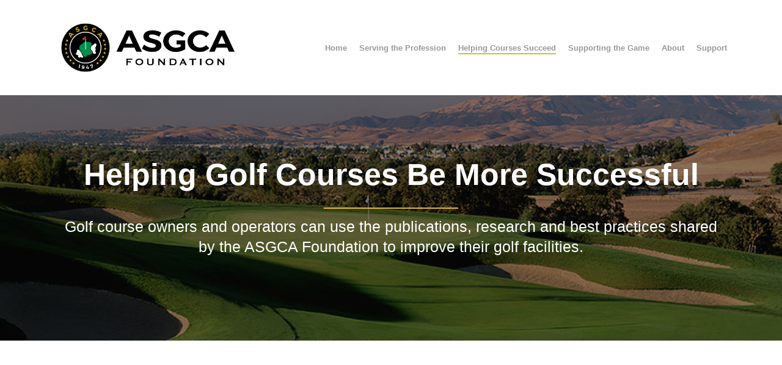

--- FILE ---
content_type: text/css
request_url: https://asgcafoundation.org/wp-content/themes/salient-child/style.css?ver=14.0.3
body_size: -77
content:
/*
Theme Name: Salient Child Theme
Description: This is a custom child theme for Salient
Theme URI:   https://themeforest.net/item/salient-responsive-multipurpose-theme/4363266
Author: ThemeNectar
Author URI:  https://themeforest.net/user/themenectar
Template: salient
Version: 1.0
*/

.home-wrap{
	padding-top: 0;
}


.description{
	font-size: 15px;
}


#ajax-content-wrap .vc_row.inner_row.right_padding_20pct .row_col_wrap_12_inner{
	padding-right:0;
}

@media (max-width: 1390px) { 
	.menu-title-text{
		font-size: 13px;
	}
}


@media (max-width: 1170px) { 
	.menu-title-text{
		font-size: 10px;
	}
}


@media (max-width: 1035px) { 
	.menu-title-text{
		font-size: 9px;
	}
}


#featured .orbit-slide article .container {

top:200px;

}

